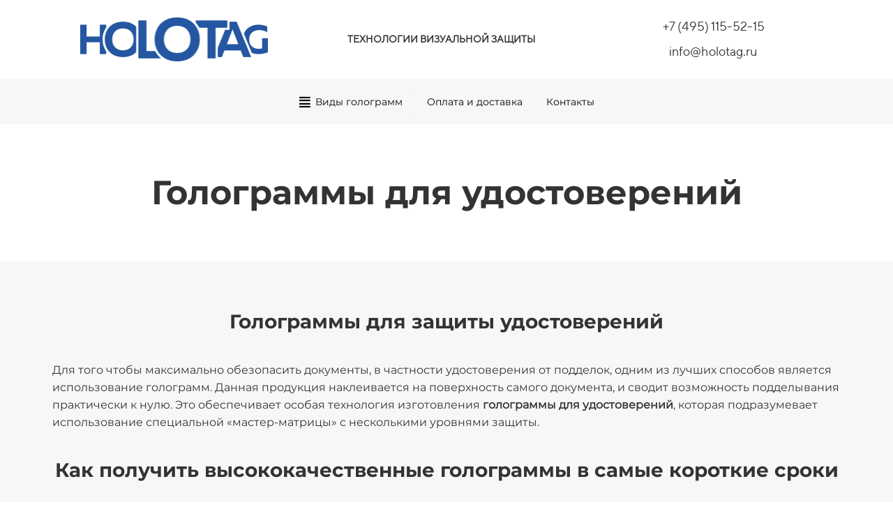

--- FILE ---
content_type: text/html; charset=UTF-8
request_url: https://holotag.ru/gologrammy-dlya-udostoverenij
body_size: 11845
content:
<!DOCTYPE html>

<html lang="ru">

<head>

    
    <!-- PLUGINS -->
    <!-- Google Analytics --><script>
(function(i,s,o,g,r,a,m){i['GoogleAnalyticsObject']=r;i[r]=i[r]||function(){
(i[r].q=i[r].q||[]).push(arguments)},i[r].l=1*new Date();a=s.createElement(o),
m=s.getElementsByTagName(o)[0];a.async=1;a.src=g;m.parentNode.insertBefore(a,m)
})(window,document,'script','https://www.google-analytics.com/analytics.js','ga');
ga('create', 'UA-116987621-1', 'auto');
ga('send', 'pageview');
</script><!-- End Google Analytics -->


    <meta http-equiv="X-UA-Compatible" content="IE=edge">
    <meta charset="utf-8">
    <meta name="generator" content="Creatium">

    <title>Голограммы для удостоверений и пропусков - Holotag Russia</title>

    <meta name="description" content="Голографические наклейки для защиты от подделок удостоверений, пропусков"><link rel="canonical" href="https://holotag.ru/gologrammy-dlya-udostoverenij">
            <meta name="viewport" content="width=device-width, initial-scale=1.0">
    
    <script type="application/ld+json">{}</script>
    
<!--[if IE]><link rel="shortcut icon" href="https://i.1.creatium.io/06/ae/b1/ced04b23ae9e61365e603426cb2b09ed4f/32x32/unnamed.jpg"><![endif]-->
<link rel="apple-touch-icon-precomposed" href="https://i.1.creatium.io/06/ae/b1/ced04b23ae9e61365e603426cb2b09ed4f/180x180/unnamed.jpg">
<link rel="icon" href="https://i.1.creatium.io/06/ae/b1/ced04b23ae9e61365e603426cb2b09ed4f/196x196/unnamed.jpg">
                <script>
                window.creatium = {"creatium":true,"visit_id":null,"site_id":32294,"page_id":250619,"content_id":249573,"lang":"ru","time":1768652593,"screens":"screens-xs-md-lg","animations":[],"cookies":{"alert":0,"message":""},"integrations":[],"misc":{"cdn_host":"i.1.creatium.io"},"allow_cookies":true,"site_options":{"captcha_signup":false,"captcha_orders":false,"member_allow_signup":false,"member_allow_auth":false},"member":{"id":0},"async":{"js":["\/app\/4.2\/delivery-builder?action=async&key=2f7396d98423cb0691c79ea449e77b77","\/assets\/4.2\/vendors-async.js?v=1742957206"],"css":["\/assets\/4.2\/vendors-async.css?v=1765346813"],"js_adaptive_sections":"\/app\/4.2\/delivery-builder?action=adaptive-sections&key=2f7396d98423cb0691c79ea449e77b77"},"device":"other","mini":false,"scroll":{"snapping":false}};
                window.cr = window.creatium;
                window.plp = window.creatium;
                window.error_handler = function (e, fn_id) {
                    window.console && console.log && console.log(fn_id);
                    window['error_handler_' + fn_id] && eval(window['error_handler_' + fn_id]);
                    window.console && console.error && console.error(e.message);
                };
                    cr.api = function (v, cb) { cr.api.queue.push([v, cb]) };
    cr.api.queue = [];
    cr.layout = {"top":0,"left":0};
            </script>
    <!-- CORE -->
    <link type="text/css" rel="stylesheet" href="/assets/4.2/vendors.css?v=1742957206"><link type="text/css" rel="stylesheet" href="/assets/4.2/default.css?v=1765346813"><link type="text/css" rel="stylesheet" href="/assets/4.2/nodes.css?v=1765346813">    <script defer type="text/javascript" src="/assets/4.2/vendors.js?v=1742957206"></script><script defer type="text/javascript" src="/assets/4.2/default.js?v=1765349154"></script><script defer type="text/javascript" src="/assets/4.2/nodes.js?v=1765346813"></script><link rel="preload" href="/assets/4.2/vendors-sync.js?v=1742957206" as="script">
            <style> 
.node.css1 > .wrapper1 { background-color: white }
.node.css1  { color: #333 }
.node.css1  > .padding_top { padding-top: 10px }
.node.css1  > .padding_bottom { padding-bottom: 10px }
.node.css1 a { color: rgb(25, 106, 230) }
.node.css2  { color: #333; padding-top: 5px; padding-bottom: 5px; padding-left: 5px; padding-right: 5px }
.node.css2 a { color: rgb(25, 106, 230) }
.node.css3  { color: #333; padding-top: 10px; padding-bottom: 10px; padding-left: 5px; padding-right: 5px }
.node.css3 a { color: rgb(25, 106, 230) }
.node.css4 img { width: calc(0.14 * var(--width)) }
.node.css4 .bgnormal { text-align: center }
.textable.css5  { text-align: center; font-family: "TTNorms Regular"; font-size: 14px; line-height: 1.6; letter-spacing: 0em; opacity: 1 }
.node.css6  { color: #333; padding-top: 5px; padding-bottom: 5px; padding-left: 5px; padding-right: 5px }
.screen-xs .node.css6  { padding-top: 35px!important }
.node.css6 a { color: rgb(25, 106, 230) }
.textable.css7  { text-align: center; font-family: "TTNorms Regular"; font-size: 18px; line-height: 1.4933333333333332; letter-spacing: 0em; opacity: 1 }
.screen-xs .textable.css7  { text-align: center!important }
.node.css8 > .wrapper1 { background-color: rgb(247, 247, 247) }
.node.css8  { color: #333 }
.node.css8  > .padding_top { padding-top: 0px }
.node.css8  > .padding_bottom { padding-bottom: 0px }
.node.css8 a { color: rgb(230, 25, 25) }
.node.css9  { color: #333; padding-top: 0px; padding-bottom: 0px; padding-left: 5px; padding-right: 5px }
.node.css9 a { color: rgb(230, 25, 25) }
.metahtml.css10 .hamburger1 {
  position: relative;
}

.metahtml.css10 .hamburger1-header {
  display: flex;
  align-items: center;
  width: 100%;
}

.metahtml.css10 .hamburger1-altmenu {
  flex-grow: 1;
  order: 1;
}

.metahtml.css10 .hamburger1-toggle {
  width: 34px;
  height: 20.4px;
  flex: 0 0 34px;
  margin: 5px;
  cursor: pointer;
  margin-top: 0;
  order: 2;
  position: relative;
}

.metahtml.css10 .hamburger1-toggle span {
  display: block;
  position: absolute;
  height: 5px;
  width: 100%;
  background: rgb(73, 141, 245);
  border-radius: 9px;
  opacity: 1;
  left: 0;
  -webkit-transform: rotate(0deg);
  -moz-transform: rotate(0deg);
  -o-transform: rotate(0deg);
  transform: rotate(0deg);
  -webkit-transition: .3s ease-in-out;
  -moz-transition: .3s ease-in-out;
  -o-transition: .3s ease-in-out;
  transition: .3s ease-in-out;
}

.metahtml.css10 .hamburger1-toggle span:nth-child(1) {
  top: 0px;
}

.metahtml.css10 .hamburger1-toggle span:nth-child(2),
.metahtml.css10 .hamburger1-toggle span:nth-child(3) {
  top: 10px;
}

.metahtml.css10 .hamburger1-toggle span:nth-child(4) {
  top: 20px;
}

.metahtml.css10 .hamburger1-toggle.is-expanded span:nth-child(1) {
  top: 10px;
  width: 0%;
  left: 50%;
  opacity: 0;
}

.metahtml.css10 .hamburger1-toggle.is-expanded span:nth-child(2) {
  -webkit-transform: rotate(45deg);
  -moz-transform: rotate(45deg);
  -o-transform: rotate(45deg);
  transform: rotate(45deg);
}

.metahtml.css10 .hamburger1-toggle.is-expanded span:nth-child(3) {
  -webkit-transform: rotate(-45deg);
  -moz-transform: rotate(-45deg);
  -o-transform: rotate(-45deg);
  transform: rotate(-45deg);
}

.metahtml.css10 .hamburger1-toggle.is-expanded span:nth-child(4) {
  top: 10.2px;
  width: 0%;
  left: 50%;
  opacity: 0;
}
.node.css11  { color: #333; padding-top: 10px; padding-bottom: 10px; padding-left: 5px; padding-right: 5px }
.node.css11 a { color: rgb(230, 25, 25) }
.textable.css12  { text-align: left; font-family: "Montserrat Regular"; font-size: 16px; line-height: 1.6; letter-spacing: 0em; opacity: 1 }
.node.css13  { color: #333; padding-top: 5px; padding-bottom: 5px; padding-left: 5px; padding-right: 5px }
.node.css13 a { color: rgb(230, 25, 25) }
.btn.css14 { text-align: center } .btn.css14 { background-color: rgb(247, 247, 247);border-top-left-radius: 5px;border-top-right-radius: 5px;border-bottom-right-radius: 5px;border-bottom-left-radius: 5px;border-style: solid;border-top-width: 1px;border-bottom-width: 1px;border-left-width: 1px;border-right-width: 1px;border-color: rgb(247, 247, 247);padding-top: 6px;padding-bottom: 6px;font-size: 14px;color: rgb(0, 0, 0)!important; } .btn.css14:hover, .btn.css14.hover { background-color: rgb(222, 222, 222);border-color: rgb(222, 222, 222);color: rgb(0, 0, 0)!important; } .btn.css14:active, .btn.css14.active { background-color: rgb(222, 222, 222);border-color: rgb(178, 178, 178);color: rgb(0, 0, 0)!important; } .btn.css14:before {  } .btn.css14:active:before, .btn.css14.active:before { background-color: rgb(222, 222, 222); }.btn.css14 .fas { font-size: 18px;margin-right: 7px; }
.modal.css15 .modal-dialog { width: 400px }
.metahtml.css16 .popover1-root {
  perspective: 1000px;
}

.metahtml.css16 .popover1-container {
  position: relative;
  border-radius: 7px;
  background-color: rgb(255, 255, 255);
  border: 1px solid rgb(242, 242, 242);
  box-shadow: 0 5px 30px rgba(0, 0, 0, 0.1);
  background-clip: padding-box;
  outline: none;
  padding: 20px 20px;
  margin-top: 6.666666666666667px;
  opacity: 0;
  transform-origin: 50% -50px;
  transform: rotateX(-15deg);
  transition: 250ms transform ease-out, 250ms opacity ease-out;
}

.metahtml.css16 .popover1-root.is-active .popover1-container {
  opacity: 1;
  transform: translateY(0);
}

.metahtml.css16 .popover1-root.is-hiding .popover1-container {
  opacity: 0;
  transform: rotateX(-15deg);
}

.metahtml.css16 .popover1-arrow {
  text-align: center;
  position: absolute;
  line-height: 0;
  top: 0;
  left: 0;
  right: 0;
}

.metahtml.css16 .popover1-arrow div {
  width: 10px;
  height: 10px;
  background-color: rgb(255, 255, 255);
  border: 1px solid rgb(242, 242, 242);
  transform: translateY(-50%) rotate(45deg);
  margin-top: -1px;
  position: relative;
  display: inline-block;
  border-width: 1px 0 0 1px;
  vertical-align: top;
}

.metahtml.css16 .popover1-body {
  position: relative;
  padding: 20px;
}

.metahtml.css16 .popover1-title {
  margin-right: 20px;
  text-align: left;
}

.metahtml.css16 .popover1-close {
  font-family: "Helvetica Neue", Helvetica, Arial, sans-serif;
  padding: 0;
  cursor: pointer;
  background: transparent;
  border: 0;
  -webkit-appearance: none;
  float: right;
  font-size: 21px;
  font-weight: bold;
  line-height: 1;
  color: #000;
  text-shadow: 0 1px 0 #fff;
  opacity: 0.2;
  filter: alpha(opacity=20);
  margin-top: -2px;
}

.metahtml.css16 .popover1-close:hover {
  color: #000;
  text-decoration: none;
  cursor: pointer;
  opacity: 0.5;
  filter: alpha(opacity=50);
}
.btn.css17 { text-align: center } .btn.css17 { background-color: rgba(73, 141, 245, 0);border-top-left-radius: 0px;border-top-right-radius: 0px;border-bottom-right-radius: 0px;border-bottom-left-radius: 0px;border-style: solid;border-top-width: 0px;border-bottom-width: 0px;border-left-width: 0px;border-right-width: 0px;border-color: rgb(14, 104, 241);padding-top: 8px;padding-bottom: 8px;font-size: 14px;color: rgb(73, 141, 245)!important; } .btn.css17:hover, .btn.css17.hover { background-color: rgba(43, 123, 243, 0);border-color: rgb(11, 83, 193);color: rgb(14, 104, 241)!important; } .btn.css17:active, .btn.css17.active { background-color: rgba(16, 106, 242, 0);border-color: rgb(12, 93, 217);color: rgb(0, 0, 0)!important; } .btn.css17:before {  } .btn.css17:active:before, .btn.css17.active:before { background-color: rgba(16, 106, 242, 0); }.btn.css17 .fas { font-size: 18px;margin-right: 7px; }
.btn.css18 { text-align: center } .btn.css18 { background-color: rgba(73, 141, 245, 0);border-top-left-radius: 5px;border-top-right-radius: 5px;border-bottom-right-radius: 5px;border-bottom-left-radius: 5px;border-style: solid;border-top-width: 0px;border-bottom-width: 0px;border-left-width: 0px;border-right-width: 0px;border-color: rgb(73, 141, 245);padding-top: 6px;padding-bottom: 6px;font-size: 14px;color: rgb(0, 0, 0)!important; } .btn.css18:hover, .btn.css18.hover { background-color: rgba(43, 123, 243, 0.1);border-color: rgb(43, 123, 243);color: rgb(0, 0, 0)!important; } .btn.css18:active, .btn.css18.active { background-color: rgb(43, 123, 243);border-color: rgb(12, 93, 217);color: rgb(255, 255, 255)!important; } .btn.css18:before {  } .btn.css18:active:before, .btn.css18.active:before { background-color: rgb(43, 123, 243); }
.node.css19 > .wrapper1 { background-color: white }
.node.css19  { color: #333 }
.node.css19  > .padding_top { padding-top: 60px }
.node.css19  > .padding_bottom { padding-bottom: 60px }
.node.css19 a { color: rgb(25, 106, 230) }
.textable.css20  { text-align: center; font-family: "Montserrat Bold"; font-size: 48px; line-height: 1.2; letter-spacing: 0em; opacity: 1 }
.node.css21 > .wrapper1 { background-color: rgb(247, 247, 247) }
.node.css21  { color: #333 }
.node.css21  > .padding_top { padding-top: 60px }
.node.css21  > .padding_bottom { padding-bottom: 60px }
.node.css21 a { color: rgb(230, 25, 25) }
.node.css22  { color: #333; padding-top: 10px; padding-bottom: 30px; padding-left: 5px; padding-right: 5px }
.node.css22 a { color: rgb(230, 25, 25) }
.textable.css23  { text-align: center; font-family: "Montserrat Bold"; font-size: 28px; line-height: 1.2; letter-spacing: 0em; opacity: 1 }
.node.css24 ul { padding-left: 24px; list-style-type: disc }
.node.css24 li { padding-left: 8px }
.node.css24 li + li { margin-top: 0.25em }
.node.css25 > .wrapper1 { background-color: white }
.node.css25  { color: #333 }
.node.css25  > .padding_top { padding-top: 84px }
.node.css25  > .padding_bottom { padding-bottom: 84px }
.node.css25 a { color: rgb(25, 106, 230) }
.node.css26 .s-elements-cell { width: 33.333333333333336% }
.node.css26 .s-elements-grid { margin: 0 -10px }
.node.css26 .s-elements-cellwrapper { padding: 10px 10px }
.screen-xs .node.css26 .s-elements-cell { width: 100%!important }
.node.css27  { color: #333; padding-top: 10px; padding-bottom: 40px; padding-left: 5px; padding-right: 5px }
.node.css27 a { color: rgb(25, 106, 230) }
.textable.css28  { text-align: center; font-family: "Montserrat Bold"; font-size: 48px; line-height: 1.2; letter-spacing: 0em; opacity: 1 }
.screen-xs .textable.css28  { font-size: 38px!important }
.node.css29 > .wrapper1 { background-color: rgb(255, 255, 255) }
.node.css29  { color: #333; padding-top: 5px; padding-bottom: 5px; padding-left: 5px; padding-right: 5px }
.node.css29 a { color: rgb(225, 25, 230) }
.node.css30  { color: #333; padding-top: 5px; padding-bottom: 5px; padding-left: 5px; padding-right: 5px }
.node.css30 a { color: rgb(225, 25, 230) }
.node.css31 img { width: 51px }
.node.css31 .bgnormal { text-align: center }
.svgicon.css32 path, .svgicon.css32 polygon, .svgicon.css32 circle, .svgicon.css32 ellipse, .svgicon.css32 rect { fill: rgb(255, 255, 255) } .svgicon.css32 defs > path { fill: none }.svgicon.css32 [fill="none"] { fill: none }
.svgicon.css33 .st0{fill:rgb(255, 255, 255);}
.node.css34  { color: #333; padding-top: 15px; padding-bottom: 10px; padding-left: 5px; padding-right: 5px }
.node.css34 a { color: rgb(225, 25, 230) }
.textable.css35  { text-align: center; font-family: "Montserrat Bold"; font-size: 22px; line-height: 1.4; letter-spacing: 0em; color: rgb(17, 17, 17); opacity: 1 }
.screen-xs .textable.css35  { text-align: center!important }
.textable.css36  { text-align: center; font-family: "Montserrat Regular"; font-size: 16px; line-height: 0.9; letter-spacing: 0em; color: rgb(98, 98, 98); opacity: 1 }
.screen-xs .textable.css36  { text-align: center!important }
.textable.css37  { text-align: center; font-family: "Montserrat Regular"; font-size: 16px; line-height: 1.6; letter-spacing: 0em; color: rgb(98, 98, 98); opacity: 1 }
.screen-xs .textable.css37  { text-align: center!important }
.node.css38  { color: #333; padding-top: 0px; padding-bottom: 0px; padding-left: 5px; padding-right: 5px }
.node.css38 a { color: rgb(225, 25, 230) }
.node.css39  { color: #333; padding-top: 10px; padding-bottom: 10px; padding-left: 5px; padding-right: 5px }
.node.css39 a { color: rgb(225, 25, 230) }
.textable.css40  { text-align: left; font-family: "Montserrat Regular"; font-size: 16px; line-height: 1.6; letter-spacing: 0em; color: rgb(98, 98, 98); opacity: 1 }
.textable.css41  { text-align: center; font-family: "Montserrat Regular"; font-size: 16px; line-height: 1.6; letter-spacing: 0em; color: rgb(98, 98, 98); opacity: 1 }
.textable.css42  { text-align: left; font-family: "Montserrat Regular"; font-size: 16px; line-height: 0.9; letter-spacing: 0em; color: rgb(98, 98, 98); opacity: 1 }
.screen-xs .textable.css42  { text-align: center!important }
.node.css43  { color: #333; padding-top: 17px; padding-bottom: 5px; padding-left: 5px; padding-right: 5px }
.node.css43 a { color: rgb(225, 25, 230) }
.textable.css44  { text-align: left; font-family: "Montserrat Regular"; font-size: 16px; line-height: 1.6; letter-spacing: 0em; color: rgb(98, 98, 98); opacity: 1 }
.screen-xs .textable.css44  { text-align: center!important }
.node.css45  { color: #333; padding-top: 19px; padding-bottom: 5px; padding-left: 5px; padding-right: 5px }
.node.css45 a { color: rgb(225, 25, 230) }
.node.css46 > .wrapper1 { background-color: rgb(43, 47, 52) }
.node.css46  { color: #FFF }
.node.css46  > .padding_top { padding-top: 74px }
.node.css46  > .padding_bottom { padding-bottom: 74px }
.node.css46 a { color: rgb(25, 106, 230) }
.node.css47  { color: #FFF; padding-top: 5px; padding-bottom: 5px; padding-left: 5px; padding-right: 5px }
.node.css47 a { color: rgb(25, 106, 230) }
.node.css48  { color: #FFF; padding-top: 5px; padding-bottom: 16px; padding-left: 5px; padding-right: 5px }
.node.css48 a { color: rgb(25, 106, 230) }
.textable.css49  { text-align: left; font-family: "TTNorms Medium"; font-size: 18px; line-height: 1.4; letter-spacing: 0em; opacity: 1 }
.screen-xs .textable.css49  { text-align: center!important }
.node.css50  { color: #FFF; padding-top: 5px; padding-bottom: 10px; padding-left: 5px; padding-right: 5px }
.node.css50 a { color: rgb(25, 106, 230) }
.textable.css51  { text-align: left; font-family: "TTNorms Regular"; font-size: 13px; line-height: 1.723076923076923; letter-spacing: 0em; opacity: 0.45 }
.screen-xs .textable.css51  { text-align: center!important }
.node.css52  { color: #FFF; padding-top: 5px; padding-bottom: 5px; padding-left: 5px; padding-right: 5px }
.screen-xs .node.css52  { padding-top: 13px!important; padding-bottom: 20px!important }
.node.css52 a { color: rgb(25, 106, 230) }
.textable.css53  { text-align: left; font-family: "TTNorms Regular"; font-size: 12px; line-height: 1.8666666666666665; letter-spacing: 0em; opacity: 0.45 }
.screen-xs .textable.css53  { text-align: center!important }
.node.css54  { color: #FFF; padding-top: 5px; padding-bottom: 10px; padding-left: 5px; padding-right: 5px }
.screen-xs .node.css54  { padding-top: 15px!important }
.node.css54 a { color: rgb(25, 106, 230) }
.textable.css55  { text-align: left; font-family: "TTNorms Medium"; font-size: 12px; line-height: 1.8666666666666665; letter-spacing: 0.06666666666666667em; opacity: 1 }
.screen-xs .textable.css55  { text-align: center!important }
.node.css56  { color: #FFF; padding-top: 5px; padding-bottom: 8px; padding-left: 5px; padding-right: 5px }
.screen-xs .node.css56  { padding-top: 13px!important; padding-bottom: 5px!important }
.node.css56 a { color: rgb(25, 106, 230) }
.soc-icon.css57 .link .bg {border-top-left-radius: 5px;border-top-right-radius: 5px;border-bottom-right-radius: 5px;border-bottom-left-radius: 5px;width: 41px;height: 41px;padding: 8px;border-style: solid;border-top-width: 0px;border-bottom-width: 0px;border-left-width: 0px;border-right-width: 0px;}.soc-icon.css57 span { line-height: 41px }
.node.css58  { color: #FFF; padding-top: 5px; padding-bottom: 10px; padding-left: 5px; padding-right: 5px }
.screen-xs .node.css58  { padding-top: 35px!important }
.node.css58 a { color: rgb(25, 106, 230) }
.node.css59  { color: #FFF; padding-top: 5px; padding-bottom: 13px; padding-left: 5px; padding-right: 60px }
.screen-xs .node.css59  { padding-top: 13px!important; padding-bottom: 20px!important; padding-right: 5px!important }
.screen-md .node.css59  { padding-right: 5px!important }
.screen-sm .node.css59  { padding-right: 5px!important }
.node.css59 a { color: rgb(25, 106, 230) }
.btn.css60 { text-align: center } .btn.css60 { background-color: rgb(73, 141, 245);border-top-left-radius: 26px;border-top-right-radius: 26px;border-bottom-right-radius: 26px;border-bottom-left-radius: 26px;padding-top: 7px;padding-bottom: 7px;font-size: 11px;letter-spacing: 0.1em; text-transform: uppercase;color: rgb(255, 255, 255)!important; } .btn.css60:hover, .btn.css60.hover { background-color: rgb(43, 123, 243);color: rgb(255, 255, 255)!important; } .btn.css60:active, .btn.css60.active { background-color: rgb(43, 123, 243);color: rgb(255, 255, 255)!important; } .btn.css60:before {  } .btn.css60:active:before, .btn.css60.active:before { background-color: rgb(43, 123, 243); }
.area.screen-lg { min-width: 1200px; }.area.screen-lg .container { width: 1140px; }.area.screen-lg .container.soft { max-width: 1140px; }.area.screen-md { min-width: 960px; }.area.screen-md .container { width: 940px; }.area.screen-md .container.soft { max-width: 940px; }.area.screen-sm { min-width: 720px; }.area.screen-sm .container { width: 720px; }.area.screen-sm .container.soft { max-width: 720px; }.area.screen-xs .container { max-width: 737px; padding: 0 0px; }
 </style>
    
    
    <!-- PLUGINS -->
    
<script type="text/javascript">
 // Версия 3
    (function(m,e,t,r,i,k,a){m[i]=m[i]||function(){(m[i].a=m[i].a||[]).push(arguments)};m[i].l=1*new Date();for (var j = 0; j < document.scripts.length; j++) {if (document.scripts[j].src === r) { return; }}k=e.createElement(t),a=e.getElementsByTagName(t)[0],k.async=1,k.src=r,a.parentNode.insertBefore(k,a)})
 (window, document, 'script', 'https://mc.yandex.ru/metrika/tag.js', 'ym');
  ym(86849035, 'init', {
 clickmap:true,
 trackLinks:true,
 accurateTrackBounce:true,
  });
  </script><noscript><div><img src='https://mc.yandex.ru/watch/86849035' style='position:absolute; left:-9999px;' alt='' /></div></noscript>

    
    
    <!-- proxy-module cut-head -->
</head>

<body class="area font-text-montserratregular font-header-montserratbold">
<div class="area-wrapper">

<!-- PLUGINS -->



<!-- HTML -->
<script>
            creatium.getWindowWidth = function () {
                var windowWidth = window.innerWidth;

                
                if (window.innerWidth === 980 && !window.MSStream && /iPhone|iPod/.test(navigator.userAgent)) {
                    windowWidth = window.outerWidth;
                }
                
                return windowWidth;
            }
        
            creatium.getScreen = function () {
                var _windowWidth = creatium.getWindowWidth();

                var lgWidth = 1200 + cr.layout._left_current;
                var mdWidth = 992 + cr.layout._left_current;
                var smWidth = 768 + cr.layout._left_current;

                if (creatium.screens === 'screens-xs') return 'xs';
                else if (creatium.screens === 'screens-sm') return 'sm';
                else if (creatium.screens === 'screens-md') return 'md';
                else if (creatium.screens === 'screens-lg') return 'lg';
                else if (creatium.screens === 'screens-xs-sm') {
                    if (_windowWidth >= smWidth) return 'sm';
                    else return 'xs';
                } else if (creatium.screens === 'screens-xs-md') {
                    if (_windowWidth >= mdWidth) return 'md';
                    else return 'xs';
                } else if (creatium.screens === 'screens-xs-lg') {
                    if (_windowWidth >= lgWidth) return 'lg';
                    else return 'xs';
                } else if (creatium.screens === 'screens-sm-md') {
                    if (_windowWidth >= mdWidth) return 'md';
                    else return 'sm';
                } else if (creatium.screens === 'screens-sm-lg') {
                    if (_windowWidth >= lgWidth) return 'lg';
                    else return 'sm';
                } else if (creatium.screens === 'screens-md-lg') {
                    if (_windowWidth >= lgWidth) return 'lg';
                    else return 'md';
                } else if (creatium.screens === 'screens-xs-sm-md') {
                    if (_windowWidth >= mdWidth) return 'md';
                    else if (_windowWidth >= smWidth && _windowWidth < mdWidth) return 'sm';
                    else return 'xs';
                } else if (creatium.screens === 'screens-xs-sm-lg') {
                    if (_windowWidth >= lgWidth) return 'lg';
                    else if (_windowWidth >= smWidth && _windowWidth < lgWidth) return 'sm';
                    else return 'xs';
                } else if (creatium.screens === 'screens-xs-md-lg') {
                    if (_windowWidth >= lgWidth) return 'lg';
                    else if (_windowWidth >= mdWidth && _windowWidth < lgWidth) return 'md';
                    else return 'xs';
                } else if (creatium.screens === 'screens-sm-md-lg') {
                    if (_windowWidth >= lgWidth) return 'lg';
                    else if (_windowWidth >= mdWidth && _windowWidth < lgWidth) return 'md';
                    else return 'sm';
                } else if (creatium.screens === 'screens-xs-sm-md-lg') {
                    if (_windowWidth >= lgWidth) return 'lg';
                    else if (_windowWidth >= mdWidth && _windowWidth < lgWidth) return 'md';
                    else if (_windowWidth >= smWidth && _windowWidth < mdWidth) return 'sm';
                    else return 'xs';
                }
            }
            
            creatium.isLayoutMobile = function () {
                if (creatium.getScreen() !== 'xs') return false;
                return creatium.getWindowWidth() < 320 + cr.layout.left;
            }

            cr.layout._left_current = cr.layout.left;
            if (cr.layout._left_current) {
                document.body.classList.add('layout-left-active');
            }

            creatium.layout.mobile = creatium.isLayoutMobile();
            if (creatium.layout.mobile) {
                document.body.classList.add('layout-mobile');
            }

            creatium.screen = creatium.getScreen();
            document.body.classList.add('screen-' + creatium.screen);

            if (creatium.device) {
                creatium.device_fix = false;
                if (creatium.screen === 'xs' && creatium.device !== 'mobile') creatium.device_fix = true;
                if (creatium.screen === 'sm' && creatium.device !== 'tablet') creatium.device_fix = true;
                if (creatium.screen === 'md' && creatium.device !== 'other') creatium.device_fix = true;
                if (creatium.screen === 'lg' && creatium.device !== 'other') creatium.device_fix = true;
                if (creatium.device_fix) document.write('<script src="' + creatium.async.js_adaptive_sections + '"></scr'+'ipt>');                    
            }
        </script><div class="node section-clear section font-text-ttnormsregular font-header-ttnormsmedium css1" data-common="uk6mm4ocwd77242wryme"><div class="padding_top"></div><div class="container"><div class="cont"><div class="node widget-grid widget css2"><div class="grid valign-middle paddings-20px xs-wrap"><div class="gridwrap"><div class="col" style="width: 32.1434%;"><div class="cont"><div class="node widget-image widget css3 css4"><div class="bgnormal"><img class="" style="border-radius: 0px; --width: 1919px; --height: 451px; --ratio: 4.254988913525499;" alt="" src="[data-uri]" data-lazy-image="https://i.1.creatium.io/6d/4b/5d/b495304c746b8527ab102a97b2c77affe5/1.png#%7B%22size%22:%5B1919,451%5D,%22quality%22:8%7D" data-lazy-image_resize="true" data-lazy-image_detect="css-width"></div><noscript><img src="https://i.1.creatium.io/6d/4b/5d/b495304c746b8527ab102a97b2c77affe5/1.png#%7B%22size%22:%5B1919,451%5D,%22quality%22:8%7D" alt=""></noscript></div></div></div><div class="col" style="width: 34.5233%;"><div class="cont"><div class="node widget-text cr-text widget css3"><p class="textable css5"><strong>ТЕХНОЛОГИИ ВИЗУАЛЬНОЙ ЗАЩИТЫ</strong></p></div></div></div><div class="col" style="width: 33.3333%;"><div class="cont"><div class="node widget-text cr-text widget css6"><p class="textable css7">+7 (495) 115-52-15</p></div><div class="node widget-text cr-text widget css6"><p class="textable css7">info@holotag.ru</p></div></div></div></div></div></div></div></div><div class="padding_bottom"></div></div><div class="node section-clear section font-text-montserratregular font-header-montserratbold css8" data-common="ukxc843ktwzinoc2o58" data-fixation="{&quot;lg&quot;:&quot;top&quot;,&quot;md&quot;:&quot;top&quot;,&quot;sm&quot;:&quot;top&quot;,&quot;xs&quot;:&quot;top&quot;}" data-opacity="0.95"><div class="padding_top"></div><div class="wrapper1"><div class="wrapper2"></div></div><div class="container"><div class="cont"><div class="node widget-hamburger widget css9"><div class="metahtml css10"><div class="hamburger1">
  <div cr-hamburger-root="">
    <div class="hamburger1-header">
      <div cr-hamburger-toggle="" il-action="toggle" class="hamburger1-toggle is-collapsed">
        <span></span>
        <span></span>
        <span></span>
        <span></span>
      </div>
      <div class="hamburger1-altmenu">
        <div class="cont"><div class="node widget-text cr-text widget css11"><p class="textable css12">HOLOTAG</p></div></div>
      </div>
    </div>
  </div>
  <div style="display: none;" cr-hamburger-menu="" class="hamburger1-menu is-collapsed">
    <div class="cont"><div class="node widget-menu widget css11" id="menu1"><div class="w-menu-grid center"><div class="w-menu-grid__cell" style="padding-left: 0px; padding-right: 0px;" data-repeater-template=""><div class="cont cell"><div class="node widget-menu-button cr-menu-button widget css13"><div class="button-container center"><div class="button-wrapper"><button class="btn btn-legacy font-text css14" data-action="modal" data-modal="popover"><div class="pad-left" style="width: 12px;"></div><div class="btn-content"><span class="text icon"><i class="fas fa-align-justify"></i><span>Виды голограмм</span></span></div><div class="pad-right" style="width: 12px;"></div></button></div></div><div class="modal nocolors css15" data-name="popover" data-type="popover" data-duration="250" data-trigger="click"><div data-uid="uldslbat152y7yiui9gj_0"></div></div></div></div></div><div class="w-menu-grid__cell" style="padding-left: 0px; padding-right: 0px;" data-repeater-template=""><div class="cont cell"><div class="node widget-menu-button cr-menu-button widget css13"><div class="button-container center"><div class="button-wrapper"><a class="btn btn-legacy hvr-fade font-text css18" data-action="link" data-highlight="true" data-track-active="false" href="/oplata-dostavka" target="_blank"><div class="pad-left" style="width: 12px;"></div><div class="btn-content"><span class="text">Оплата и доставка</span></div><div class="pad-right" style="width: 12px;"></div></a></div></div></div></div></div><div class="w-menu-grid__cell" style="padding-left: 0px; padding-right: 0px;" data-repeater-template=""><div class="cont cell"><div class="node widget-menu-button cr-menu-button widget css13"><div class="button-container center"><div class="button-wrapper"><a class="btn btn-legacy hvr-fade font-text css18" data-action="link" data-highlight="true" data-track-active="false" href="#contacts" target="_self"><div class="pad-left" style="width: 12px;"></div><div class="btn-content"><span class="text">Контакты</span></div><div class="pad-right" style="width: 12px;"></div></a></div></div></div></div></div></div></div></div>
  </div>
</div></div></div></div></div><div class="padding_bottom"></div></div><div class="node section-clear section css19"><div class="padding_top"></div><div class="container"><div class="cont"><div class="node widget-text cr-text widget css3"><h1 class="textable css20">Голограммы для удостоверений</h1></div></div></div><div class="padding_bottom"></div></div><div class="node section-clear section css21"><div class="padding_top"></div><div class="wrapper1"><div class="wrapper2"></div></div><div class="container"><div class="cont"><div class="node widget-text cr-text widget css22"><h2 class="textable css23"><strong>Голограммы для защиты удостоверений</strong></h2></div><div class="node widget-text cr-text widget css22"><p class="textable css12">Для того чтобы максимально обезопасить документы, в частности удостоверения от подделок, одним из лучших способов является использование голограмм. Данная продукция наклеивается на поверхность самого документа, и сводит возможность подделывания практически к нулю. Это обеспечивает особая технология изготовления<span>&nbsp;</span><strong>голограммы для удостоверений</strong>, которая подразумевает использование специальной «мастер-матрицы» с несколькими уровнями защиты.</p></div><div class="node widget-text cr-text widget css22"><h3 class="textable css23"><strong>Как получить высококачественные голограммы в самые короткие сроки</strong></h3></div><div class="node widget-text cr-text widget css11"><p class="textable css12">Наша типография занимается разработкой, изготовлением и тиражированием голограмм на различные типы удостоверений, а также множество других документов и продуктов. Благодаря наличию высококачественного оборудования, мы сможем реализовать все ваши идеи по оформлению, либо вы сможете купить уже готовые варианты изображений.</p></div><div class="node widget-text cr-text widget css22"><p class="textable css12">&nbsp;&nbsp; У нас вы можете<span>&nbsp;</span><strong>купить голограммы</strong><span>&nbsp;</span>круглой, квадратной или прямоугольной формы, которая лучше всего подойдет на конкретный тип удостоверения. Для большей уникальности и эффектности мы также можем изготовить и нанести фирменную символику организации на голографический фон с помощью лазера. Если вы представляете государственное предприятие, в этом случае можете купить на голограмму с гербом РФ, на которую наносится название учреждения.</p></div><div class="node widget-text cr-text widget css22"><h4 class="textable css23"><strong>Главные преимущества нашей типографии</strong></h4></div><div class="node widget-text cr-text widget css11"><p class="textable css12"><strong>Изготовление голограмм</strong><span>&nbsp;</span>персонального типа целесообразно далеко не всегда. В этом случае лучше будет купить готовые изделия, что поможет сэкономить деньги и время. Однако если вы располагаете временем и готовы заплатить несколько больше, тогда можете заказывать голографические наклейки с уникальным дизайном. Независимо от конкретного типа, при изготовлении мы используем европейские материалы, которые обеспечивают максимально надежную защиту удостоверения от подделок.</p></div><div class="node widget-text cr-text widget css11"><p class="textable css12">&nbsp;&nbsp; Обратившись к нам, вы получаете:</p></div><div class="node widget-list widget css11 css24"><div class="type-ul textable css12"><ul><li>высококачественные голограммы в самые короткие сроки;</li><li>огромный выбор готовых решений;</li><li>возможность изготовления макета по индивидуальному дизайну;</li><li>практически 100%-ю защиту от подделывания;</li><li>относительно невысокую стоимость, благодаря собственному производству;</li><li>бесплатную разработку макета и доставку по всей территории РФ</li></ul></div></div><div class="node widget-text cr-text widget css11"><p class="textable css12">&nbsp;&nbsp; Обращайтесь к нам, и вы точно получите именно то, что хотели. Мы вместе разработаем дизайн, а также определим наиболее подходящую форму голограммы для обеспечения идеального результата.</p></div></div></div><div class="padding_bottom"></div></div><div class="node section-elements section font-text-montserratregular font-header-montserratbold css25 css26" id="contacts" data-common="ukxc9estxb9lzrsvvh4g"><div class="corner bottom-float"></div><div class="padding_top"></div><div class="s-elements-container container sm-wrap xs-wrap"><div class="s-elements-content"><div class="cont"><div class="node widget-text cr-text widget css27"><h2 class="textable css28">Контакты</h2></div></div><div class="s-elements-grid valign-top halign-center use-table"><div class="s-elements-cell" data-repeater-template=""><div class="s-elements-cellwrapper"><div class="cont cell"><div class="node widget-element widget css29"><div class="wrapper1"><div class="wrapper2"></div></div><div class="cont"><div class="node widget-icon widget css30 css31"><div class="bgnormal"><div class="svgwrap"><img class="" alt="" src="[data-uri]"><div data-cut="svg:uldslbop33hcrh0y2pk5_0"></div></div></div><noscript><img src="//static.creatium.io/svg/icons-solid/phone-18.svg" alt=""></noscript></div><div class="node widget-text cr-text widget css34"><p class="textable css35"><strong>Контактные телефоны</strong></p></div><div class="node widget-text cr-text widget css30"><p class="textable css36">7 (495) 115 52 15</p></div></div></div></div></div></div><div class="s-elements-cell" data-repeater-template=""><div class="s-elements-cellwrapper"><div class="cont cell"><div class="node widget-element widget css29"><div class="wrapper1"><div class="wrapper2"></div></div><div class="cont"><div class="node widget-icon widget css30 css31"><div class="bgnormal"><div class="svgwrap"><img class="" alt="" src="[data-uri]"><div data-cut="svg:uldslbop34e8qx8qot9c_0"></div></div></div><noscript><img src="//static.creatium.io/svg/icons-solid/chat-9.svg" alt=""></noscript></div><div class="node widget-text cr-text widget css34"><p class="textable css35"><strong>Наша электронная почта</strong></p></div><div class="node widget-text cr-text widget css30"><p class="textable css37">info@holotag.ru</p></div><div class="node widget-grid widget css38"><div class="grid valign-middle paddings-20px xs-wrap"><div class="gridwrap"><div class="col" style="width: 50%;"><div class="cont"><div class="node widget-text cr-text widget css39"><p class="textable css40">Бухгалтерия</p></div></div></div><div class="col" style="width: 50%;"><div class="cont"><div class="node widget-text cr-text widget css39"><p class="textable css41">7@holotag.ru</p></div></div></div></div></div></div><div class="node widget-grid widget css38"><div class="grid valign-middle paddings-20px xs-wrap"><div class="gridwrap"><div class="col" style="width: 50%;"><div class="cont"><div class="node widget-text cr-text widget css39"><p class="textable css40">Тендеры</p></div></div></div><div class="col" style="width: 50%;"><div class="cont"><div class="node widget-text cr-text widget css39"><p class="textable css41">tender@holotag.ru</p></div></div></div></div></div></div><div class="node widget-grid widget css38"><div class="grid valign-middle paddings-20px xs-wrap"><div class="gridwrap"><div class="col" style="width: 50%;"><div class="cont"><div class="node widget-text cr-text widget css39"><p class="textable css40">Отдел кадров</p></div></div></div><div class="col" style="width: 50%;"><div class="cont"><div class="node widget-text cr-text widget css39"><p class="textable css41">hr@holotag.ru</p></div></div></div></div></div></div><div class="node widget-grid widget css38"><div class="grid valign-middle paddings-20px xs-wrap"><div class="gridwrap"><div class="col" style="width: 50%;"><div class="cont"><div class="node widget-text cr-text widget css39"><p class="textable css40">Для поставщиков</p></div></div></div><div class="col" style="width: 50%;"><div class="cont"><div class="node widget-text cr-text widget css39"><p class="textable css41">8@holotag.ru</p></div></div></div></div></div></div></div></div></div></div></div><div class="s-elements-cell" data-repeater-template=""><div class="s-elements-cellwrapper"><div class="cont cell"><div class="node widget-element widget css29"><div class="wrapper1"><div class="wrapper2"></div></div><div class="cont"><div class="node widget-icon widget css30 css31"><div class="bgnormal"><div class="svgwrap"><img class="" alt="" src="[data-uri]"><div data-cut="svg:uldslbop43cd5gb5ai0w_0"></div></div></div><noscript><img src="//static.creatium.io/svg/icons-solid/chat-1.svg" alt=""></noscript></div><div class="node widget-text cr-text widget css34"><p class="textable css35">Наш адрес:</p></div><div class="node widget-text cr-text widget css30"><p class="textable css42">г. Москва, ул. Маросейка, дом 6/8, стр.1</p></div><div class="node widget-text cr-text widget css43"><p class="textable css44">Ближайшая станция метро:<br>Китай город.<br><br></p></div><div class="node widget-text cr-text widget css45"><p class="textable css44">Остановка автобусов М3 и М3К:<br>Ильинские ворота</p></div></div></div></div></div></div></div><div class="cont"></div></div></div><div class="padding_bottom"></div></div><div class="node section-clear section font-text-ttnormsregular font-header-ttnormsmedium css46" data-common="uk6mciqfyywbj2ds7da"><div class="padding_top"></div><div class="wrapper1"><div class="wrapper2"></div></div><div class="container"><div class="cont"><div class="node widget-grid widget css47"><div class="grid valign-top paddings-20px xs-wrap"><div class="gridwrap"><div class="col" style="width: 29.698%;"><div class="cont"><div class="node widget-imagedtext widget css48"><div class="tbl middle xs-force-center"><div class="td icon" style="width: 50px;"><div class="wrap"><div><img class="" style="width: 50px; height: 50px;" src="[data-uri]"><div data-cut="svg:uldslbop4wmt1cqsx7y_0"></div></div></div></div><div class="td text"><div style="padding-left: 9px;"><div class="cont"></div><p style="margin-bottom: 0px;" class="textable css49">Holotag</p><div class="cont"></div></div></div></div></div><div class="node widget-text cr-text widget css50"><p class="textable css51">Изготовление голограмм, голографические наклейки, голографический ламинат</p></div><div class="node widget-text cr-text widget css52"><p class="textable css53">© 2001-2023 «Холотэг». Все права защищены.</p></div><div class="node widget-text cr-text widget css52"><p class="textable css53">ООО "ТРАСТ ЕКБ" ОГРН 1026605627487</p></div><div class="node widget-text cr-text widget css52"><p class="textable css53"><a href="/privacy">ПОЛИТИКА КОНФИДЕНЦИАЛЬНОСТИ</a></p></div></div></div><div class="col" style="width: 10.8403%;"><div class="cont"></div></div><div class="col" style="width: 30.688%;"><div class="cont"><div class="node widget-text cr-text widget css54"><p class="textable css55">КОНТАКТЫ</p></div><div class="node widget-text cr-text widget css56"><p class="textable css51">info@holotag.ru</p></div><div class="node widget-text cr-text widget css56"><p class="textable css51">г. Москва, ул. Маросейка, дом 6/8, стр.1</p></div><div class="node widget-text cr-text widget css56"><p class="textable css51">8 (495) 115 52 15</p></div><div class="node widget-socials widget css47"><div class="xs-force-center soc-icon paddings-10px white transparent css57" style="text-align: left; font-size: 25px;"><a class="link wa" soc-index="0" href="https://wa.me/79255651040" target="_blank"><div class="bg "></div></a><a class="link tg" soc-index="1" href="https://t.me/gcard_bot" target="_blank"><div class="bg "></div></a></div></div></div></div><div class="col" style="width: 28.7738%;"><div class="cont"><div class="node widget-text cr-text widget css58"><p class="textable css55">ПОДПИСКА НА ОБНОВЛЕНИЯ</p></div><div class="node widget-text cr-text widget css59"><p class="textable css51">Введите ваш email, чтобы всегда быть в курсе последних обновлений</p></div><div class="node widget-form widget css47"><div class="macros-form"><div class="outer"><div class="inner"><div class="horizontal none size-small"><div class="body" style="border-radius: 6px;"><div class="cont"></div><form class="form text-in" data-form="{&quot;name&quot;:&quot;Виджет \&quot;Форма\&quot;&quot;,&quot;type&quot;:&quot;order&quot;,&quot;privacy&quot;:&quot;none&quot;,&quot;privacy_checkbox&quot;:&quot;Даю согласие на <обработку персональных данных>&quot;,&quot;after&quot;:&quot;url&quot;,&quot;msg&quot;:&quot;Спасибо!\nВаша заявка отправлена.\nВ ближайшее время мы с Вами свяжемся!&quot;,&quot;url&quot;:&quot;/thankyou&quot;,&quot;addhtml&quot;:&quot;<!-- Этот код будет вставлен перед закрывающим тегом BODY -->&quot;,&quot;js&quot;:&quot;alert(\&quot;Этот код выполняется после успешного отправления заявки.\&quot;);&quot;}" data-fields="[{&quot;name&quot;:&quot;Email&quot;,&quot;type&quot;:&quot;email&quot;,&quot;required&quot;:true,&quot;id&quot;:&quot;&quot;}]"><div class="fields"><div class="field" style="width: 137px;" data-type="email"><div class="input"><input class="form-control text" style="border-radius: 0px;" type="text" data-placeholder="true" value="Email *"></div></div></div><div class="button-container full"><div class="button-wrapper"><button class="btn btn-legacy font-text submit css60"><div class="pad-left" style="width: 20px;"></div><div class="btn-content"><span class="text">Подписаться</span></div><input type="submit"><div class="pad-right" style="width: 20px;"></div></button></div></div></form><div class="cont"></div></div></div></div></div></div></div></div></div></div></div></div></div></div><div class="padding_bottom"></div></div><div class="node section section-helper css61"></div>

<!-- CORE -->
<script type="text/javascript" src="/assets/4.2/vendors-sync.js?v=1742957206"></script>
<!-- DEFER -->
    
<!-- PLUGINS -->


</div></body>
</html>


--- FILE ---
content_type: application/javascript; charset=utf-8
request_url: https://holotag.ru/app/4.2/delivery-builder?action=async&key=2f7396d98423cb0691c79ea449e77b77
body_size: 2639
content:
cr._async = {"modals":{"uldslbat152y7yiui9gj_0":"<div class=\"modal-back\" style=\"background-color: rgba(0, 0, 0, 0.5);\"><\/div><div class=\"modal-dialog\"><div class=\"metahtml css16\"><div cr-modal-root=\"\" class=\"popover1-root\">\n  <div class=\"popover1-container\">\n    <div class=\"popover1-arrow\">\n      <div cr-modal-arrow=\"\"><\/div>\n    <\/div>\n    <div class=\"cont\"><div class=\"node widget-button widget css11\"><div class=\"button-container left\"><div class=\"button-wrapper\"><a class=\"btn btn-legacy font-text css17\" data-action=\"link\" data-highlight=\"true\" data-track-active=\"false\" href=\"\/byudzhetnyye-gologrammy\" target=\"_blank\"><div class=\"pad-left\" style=\"width: 12px;\"><\/div><div class=\"btn-content\"><span class=\"text icon\"><i class=\"fas fa-caret-right\"><\/i><span>Голограммы на готовом фоне<\/span><\/span><\/div><div class=\"pad-right\" style=\"width: 12px;\"><\/div><\/a><\/div><\/div><\/div><div class=\"node widget-button widget css11\"><div class=\"button-container left\"><div class=\"button-wrapper\"><a class=\"btn btn-legacy font-text css17\" data-action=\"link\" data-highlight=\"true\" data-track-active=\"false\" href=\"\/originalnyye-gologrammy\" target=\"_blank\"><div class=\"pad-left\" style=\"width: 12px;\"><\/div><div class=\"btn-content\"><span class=\"text icon\"><i class=\"fas fa-caret-right\"><\/i><span>Индивидуальные голограммы с матрицей<\/span><\/span><\/div><div class=\"pad-right\" style=\"width: 12px;\"><\/div><\/a><\/div><\/div><\/div><div class=\"node widget-button widget css11\"><div class=\"button-container left\"><div class=\"button-wrapper\"><a class=\"btn btn-legacy font-text css17\" data-action=\"link\" data-highlight=\"true\" data-track-active=\"false\" href=\"\/golograficheskiy-laminat\" target=\"_blank\"><div class=\"pad-left\" style=\"width: 12px;\"><\/div><div class=\"btn-content\"><span class=\"text icon\"><i class=\"fas fa-caret-right\"><\/i><span>Голографический ламинат<\/span><\/span><\/div><div class=\"pad-right\" style=\"width: 12px;\"><\/div><\/a><\/div><\/div><\/div><div class=\"node widget-button widget css11\"><div class=\"button-container left\"><div class=\"button-wrapper\"><a class=\"btn btn-legacy font-text css17\" data-action=\"link\" data-highlight=\"true\" data-track-active=\"false\" href=\"\/poverochnyye-etiketki\" target=\"_blank\"><div class=\"pad-left\" style=\"width: 12px;\"><\/div><div class=\"btn-content\"><span class=\"text icon\"><i class=\"fas fa-caret-right\"><\/i><span>Поверочные этикетки<\/span><\/span><\/div><div class=\"pad-right\" style=\"width: 12px;\"><\/div><\/a><\/div><\/div><\/div><div class=\"node widget-button widget css11\"><div class=\"button-container left\"><div class=\"button-wrapper\"><a class=\"btn btn-legacy font-text css17\" data-action=\"link\" data-highlight=\"true\" data-track-active=\"false\" href=\"\/zashchitnye-gologrammy\" target=\"_blank\"><div class=\"pad-left\" style=\"width: 12px;\"><\/div><div class=\"btn-content\"><span class=\"text icon\"><i class=\"fas fa-caret-right\"><\/i><span>Защитные голограммы<\/span><\/span><\/div><div class=\"pad-right\" style=\"width: 12px;\"><\/div><\/a><\/div><\/div><\/div><div class=\"node widget-button widget css11\"><div class=\"button-container left\"><div class=\"button-wrapper\"><a class=\"btn btn-legacy font-text css17\" data-action=\"link\" data-highlight=\"true\" data-track-active=\"false\" href=\"\/gologrammy-dlya-udostoverenij\" target=\"_blank\"><div class=\"pad-left\" style=\"width: 12px;\"><\/div><div class=\"btn-content\"><span class=\"text icon\"><i class=\"fas fa-caret-right\"><\/i><span>Голограммы для удостоверений<\/span><\/span><\/div><div class=\"pad-right\" style=\"width: 12px;\"><\/div><\/a><\/div><\/div><\/div><\/div>\n  <\/div>\n<\/div><\/div><\/div>"},"cuts":{"svg:uldslbop33hcrh0y2pk5_0":"<svg style=\"border-radius: 50%;\" class=\"svgicon css32 css33\" preserveAspectRatio=\"xMidYMid meet\" xmlns=\"http:\/\/www.w3.org\/2000\/svg\" viewBox=\"0 0 128 128\"><rect x=\"0\" y=\"0\" width=\"128\" height=\"128\" style=\"fill: rgb(73, 141, 245)\" rx=\"64\" ry=\"64\"><\/rect><g transform=\"scale(0.6) translate(42.66666666666667, 42.66666666666667)\" transform-origin=\"0 0\"><path class=\"st0\" d=\"M48.097,15.739c0.042-0.004,0.079-0.006,0.112-0.008c0.031,0.075,0.068,0.179,0.109,0.313 c0.017,0.057,0.036,0.112,0.057,0.168l8.195,22.154c0.035,0.092,0.058,0.192,0.069,0.281c-1.168,0.762-1.632,2.285-1.027,3.587 c0.482,1.04,1.513,1.651,2.587,1.651c0.402,0,0.81-0.085,1.198-0.266c2.961-1.374,3.493-4.719,2.503-7.272l-8.152-22.037 c-0.935-3-3.111-4.505-6.136-4.252c-1.568,0.134-2.731,1.515-2.598,3.082C45.149,14.709,46.518,15.865,48.097,15.739z\"><\/path><path class=\"st0\" d=\"M79.297,82.402c-0.534-0.539-1.26-0.843-2.019-0.845c-0.003,0-0.005,0-0.007,0 c-0.756,0-1.48,0.301-2.016,0.835c-0.507,0.506-0.895,0.949-1.257,1.363c-0.622,0.712-0.996,1.142-1.903,1.748 c-0.697,0.463-1.681,0.13-2.222-0.68l-22.249-33.52c-0.615-0.921-0.49-2.266,0.25-2.762c0.883-0.587,1.017-0.636,1.66-0.863 c0.447-0.159,1.057-0.375,2.029-0.788c1.419-0.602,2.103-2.221,1.544-3.657L41.862,14.338c-0.285-0.731-0.858-1.313-1.585-1.608 c-0.729-0.294-1.544-0.276-2.257,0.05c-3.831,1.753-7.168,4.017-10.226,6.945c-3.212,3.148-6.564,7.769-7.799,10.745 c-0.172,0.412-0.243,0.859-0.21,1.304c0.908,12.188,9.079,31.691,20.329,48.529c11.075,16.58,26.313,31.943,37.057,37.36 c0.398,0.2,0.838,0.305,1.283,0.305h0.003c4.213-0.004,9.75-2.174,11.962-3.118c4.092-1.797,8.318-4.367,10.518-6.397 c0.568-0.524,0.899-1.257,0.917-2.03s-0.28-1.52-0.824-2.069L79.297,82.402z\"><\/path><path class=\"st0\" d=\"M106.854,94.795c-0.063-0.078-0.132-0.152-0.204-0.223L89.336,77.573c-1.947-1.847-5.317-2.623-7.724-0.427 c-1.163,1.061-1.245,2.864-0.184,4.025c0.987,1.081,2.615,1.229,3.772,0.391c0.067,0.033,0.136,0.074,0.177,0.112l17.089,16.778 c0.078,0.19,0.109,0.616-0.062,0.926c-0.76,1.379-0.259,3.112,1.119,3.873c0.437,0.24,0.908,0.354,1.374,0.354 c1.005,0,1.979-0.532,2.498-1.474C108.674,99.816,108.447,96.73,106.854,94.795z\"><\/path>\n    <\/g><\/svg>","svg:uldslbop34e8qx8qot9c_0":"<svg style=\"border-radius: 50%;\" class=\"svgicon css32\" preserveAspectRatio=\"xMidYMid meet\" xmlns=\"http:\/\/www.w3.org\/2000\/svg\" viewBox=\"0 0 128 128\"><rect x=\"0\" y=\"0\" width=\"128\" height=\"128\" style=\"fill: rgb(73, 141, 245)\" rx=\"64\" ry=\"64\"><\/rect><g transform=\"scale(0.6) translate(42.66666666666667, 42.66666666666667)\" transform-origin=\"0 0\"><path d=\"M102.58,48.734L64.26,71.228L25.357,48.698l-0.005,33.551v2.917c0,1.911,1.554,3.462,3.462,3.462h70.369 c1.914,0,3.464-1.551,3.464-3.462l-0.005-2.868L102.58,48.734z\"><\/path><path d=\"M102.647,42.833c0-1.911-1.55-3.461-3.464-3.461H28.814c-1.908,0-3.462,1.551-3.462,3.461L64.26,63.622L102.647,42.833z\"><\/path>\n    <\/g><\/svg>","svg:uldslbop43cd5gb5ai0w_0":"<svg style=\"border-radius: 50%;\" class=\"svgicon css32\" preserveAspectRatio=\"xMidYMid meet\" xmlns=\"http:\/\/www.w3.org\/2000\/svg\" viewBox=\"0 0 128 128\"><rect x=\"0\" y=\"0\" width=\"128\" height=\"128\" style=\"fill: rgb(73, 141, 245)\" rx=\"64\" ry=\"64\"><\/rect><g transform=\"scale(0.6) translate(42.66666666666667, 42.66666666666667)\" transform-origin=\"0 0\"><path d=\"M93.674,33.395H34.326c-4.321,0-7.826,3.504-7.826,7.826v34.565c0,4.322,3.504,7.826,7.826,7.826h39.391l7.458,10.532 c0.613,0.615,1.607,0.615,2.222,0l7.457-10.532h2.821c4.321,0,7.826-3.504,7.826-7.826V41.221 C101.5,36.898,97.996,33.395,93.674,33.395z M79.502,54.079c2.808,0,5.084,2.275,5.084,5.084c0,2.808-2.276,5.083-5.084,5.083 c-2.809,0-5.084-2.276-5.084-5.083C74.418,56.354,76.693,54.079,79.502,54.079z M47.981,64.247c-2.808,0-5.083-2.276-5.083-5.083 c0-2.809,2.275-5.084,5.083-5.084c2.809,0,5.084,2.275,5.084,5.084C53.065,61.971,50.79,64.247,47.981,64.247z M63.913,64.247 c-2.809,0-5.083-2.276-5.083-5.083c0-2.809,2.275-5.084,5.083-5.084s5.084,2.275,5.084,5.084 C68.997,61.971,66.721,64.247,63.913,64.247z\"><\/path>\n    <\/g><\/svg>","svg:uldslbop4wmt1cqsx7y_0":"<svg style=\"border-radius: 50%;\" class=\"svgicon css32\" preserveAspectRatio=\"xMidYMid meet\" xmlns=\"http:\/\/www.w3.org\/2000\/svg\" viewBox=\"0 0 60 60\"><rect x=\"0\" y=\"0\" width=\"60\" height=\"60\" style=\"fill: none\" rx=\"30\" ry=\"30\"><\/rect><g transform=\"scale(0.6) translate(20, 20)\" transform-origin=\"0 0\"><path fill=\"none\" stroke=\"rgb(255, 255, 255)\" stroke-width=\"1.5\" stroke-linecap=\"round\" stroke-linejoin=\"round\" stroke-miterlimit=\"10\" d=\" M17.232,59c7.766-7.764,25.598-29.004,25.598-29.004S24.938,8.765,17.17,1\"><\/path>\n    <\/g><\/svg>"}};

--- FILE ---
content_type: text/plain
request_url: https://www.google-analytics.com/j/collect?v=1&_v=j102&a=1554673222&t=pageview&_s=1&dl=https%3A%2F%2Fholotag.ru%2Fgologrammy-dlya-udostoverenij&ul=en-us%40posix&dt=%D0%93%D0%BE%D0%BB%D0%BE%D0%B3%D1%80%D0%B0%D0%BC%D0%BC%D1%8B%20%D0%B4%D0%BB%D1%8F%20%D1%83%D0%B4%D0%BE%D1%81%D1%82%D0%BE%D0%B2%D0%B5%D1%80%D0%B5%D0%BD%D0%B8%D0%B9%20%D0%B8%20%D0%BF%D1%80%D0%BE%D0%BF%D1%83%D1%81%D0%BA%D0%BE%D0%B2%20-%20Holotag%20Russia&sr=1280x720&vp=1280x720&_u=IEBAAEABAAAAACAAI~&jid=1376933566&gjid=955991404&cid=540397047.1768652595&tid=UA-116987621-1&_gid=1610272739.1768652595&_r=1&_slc=1&z=1261355967
body_size: -449
content:
2,cG-LLVZ5EN7BV